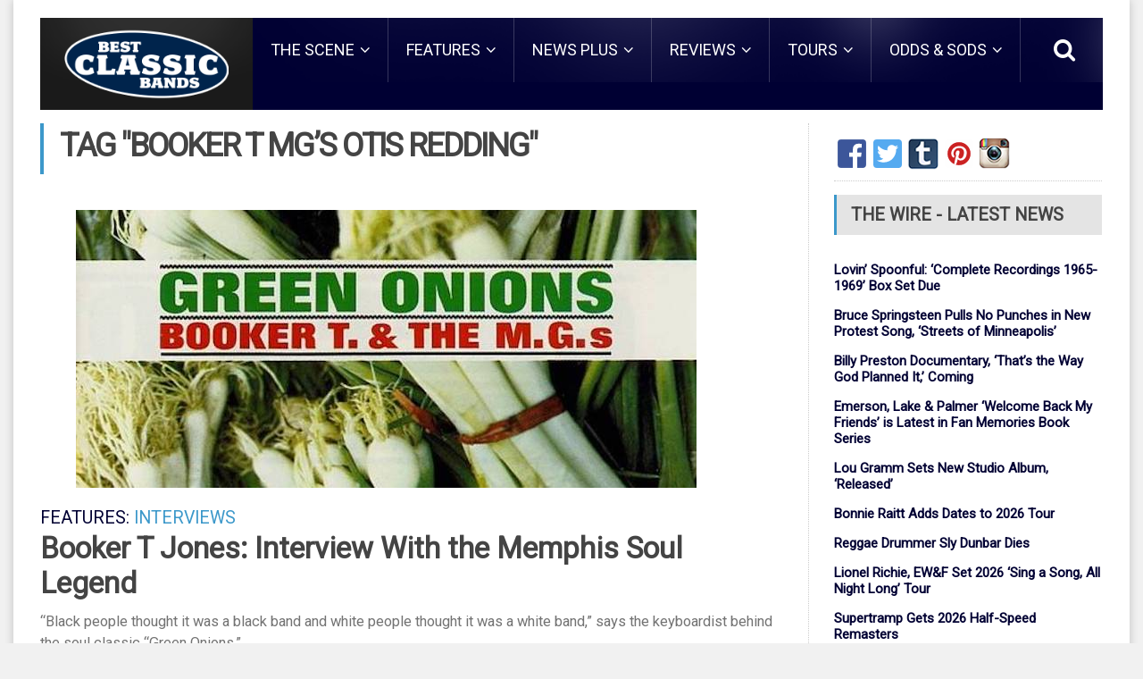

--- FILE ---
content_type: text/html; charset=UTF-8
request_url: https://bestclassicbands.com/tag/booker-t-mgs-otis-redding/
body_size: 13491
content:
<!DOCTYPE html>
<!--[if IE 7]>
<html class="ie ie7" lang="en-GB">
<![endif]-->
<!--[if IE 8]>
<html class="ie ie8" lang="en-GB">
<![endif]-->
<!--[if !(IE 7) | !(IE 8)  ]><!-->
<!-- BEGIN html -->
<html xmlns="http://www.w3.org/1999/xhtml" lang="en-GB">
<!--<![endif]-->
<!-- BEGIN head -->
<head>
<!-- Title -->
<title>
Best Classic Bands | booker t mg&#039;s otis redding Archives - Best Classic Bands		</title>
<!-- Meta Tags -->
<meta http-equiv="content-type" content="text/html; charset=UTF-8" />
<meta name="viewport" content="width=device-width, initial-scale=1, maximum-scale=1" />
<!-- 		<meta name="admaven-placement" content=Bqdr6rHU7> -->
<!-- Favicon -->
<link rel="shortcut icon" href="https://bestclassicbands.com/wp-content/uploads/2019/03/favicon.png" type="image/x-icon" />
<link rel="alternate" type="application/rss+xml" href="https://bestclassicbands.com/feed/" title="Best Classic Bands latest posts" />
<link rel="alternate" type="application/rss+xml" href="https://bestclassicbands.com/comments/feed/" title="Best Classic Bands latest comments" />
<link rel="pingback" href="https://bestclassicbands.com/xmlrpc.php" />
<meta name='robots' content='noindex, follow' />
<!-- This site is optimized with the Yoast SEO plugin v26.6 - https://yoast.com/wordpress/plugins/seo/ -->
<title>booker t mg&#039;s otis redding Archives - Best Classic Bands</title>
<meta property="og:locale" content="en_GB" />
<meta property="og:type" content="article" />
<meta property="og:title" content="booker t mg&#039;s otis redding Archives - Best Classic Bands" />
<meta property="og:url" content="https://bestclassicbands.com/tag/booker-t-mgs-otis-redding/" />
<meta property="og:site_name" content="Best Classic Bands" />
<meta property="og:image" content="https://bestclassicbands.com/wp-content/uploads/2015/06/bcb_fb_logo_600x315.jpg" />
<meta property="og:image:width" content="600" />
<meta property="og:image:height" content="315" />
<meta property="og:image:type" content="image/jpeg" />
<meta name="twitter:card" content="summary_large_image" />
<meta name="twitter:site" content="@BestClassicBnds" />
<script type="application/ld+json" class="yoast-schema-graph">{"@context":"https://schema.org","@graph":[{"@type":"CollectionPage","@id":"https://bestclassicbands.com/tag/booker-t-mgs-otis-redding/","url":"https://bestclassicbands.com/tag/booker-t-mgs-otis-redding/","name":"booker t mg's otis redding Archives - Best Classic Bands","isPartOf":{"@id":"https://bestclassicbands.com/#website"},"primaryImageOfPage":{"@id":"https://bestclassicbands.com/tag/booker-t-mgs-otis-redding/#primaryimage"},"image":{"@id":"https://bestclassicbands.com/tag/booker-t-mgs-otis-redding/#primaryimage"},"thumbnailUrl":"https://bestclassicbands.com/wp-content/uploads/2019/07/booker-t-mgs-green-onions-album-cover-700.jpg","breadcrumb":{"@id":"https://bestclassicbands.com/tag/booker-t-mgs-otis-redding/#breadcrumb"},"inLanguage":"en-GB"},{"@type":"ImageObject","inLanguage":"en-GB","@id":"https://bestclassicbands.com/tag/booker-t-mgs-otis-redding/#primaryimage","url":"https://bestclassicbands.com/wp-content/uploads/2019/07/booker-t-mgs-green-onions-album-cover-700.jpg","contentUrl":"https://bestclassicbands.com/wp-content/uploads/2019/07/booker-t-mgs-green-onions-album-cover-700.jpg","width":695,"height":311},{"@type":"BreadcrumbList","@id":"https://bestclassicbands.com/tag/booker-t-mgs-otis-redding/#breadcrumb","itemListElement":[{"@type":"ListItem","position":1,"name":"Home","item":"https://bestclassicbands.com/"},{"@type":"ListItem","position":2,"name":"booker t mg's otis redding"}]},{"@type":"WebSite","@id":"https://bestclassicbands.com/#website","url":"https://bestclassicbands.com/","name":"Best Classic Bands","description":"Classic Rock News, Features, Reviews + More","potentialAction":[{"@type":"SearchAction","target":{"@type":"EntryPoint","urlTemplate":"https://bestclassicbands.com/?s={search_term_string}"},"query-input":{"@type":"PropertyValueSpecification","valueRequired":true,"valueName":"search_term_string"}}],"inLanguage":"en-GB"}]}</script>
<!-- / Yoast SEO plugin. -->
<link rel='dns-prefetch' href='//widget.ranker.com' />
<link rel='dns-prefetch' href='//static.addtoany.com' />
<link rel='dns-prefetch' href='//scripts.pubnation.com' />
<link rel='dns-prefetch' href='//www.googletagmanager.com' />
<link rel='dns-prefetch' href='//fonts.googleapis.com' />
<link rel="alternate" type="application/rss+xml" title="Best Classic Bands &raquo; Feed" href="https://bestclassicbands.com/feed/" />
<style id='wp-img-auto-sizes-contain-inline-css' type='text/css'>
img:is([sizes=auto i],[sizes^="auto," i]){contain-intrinsic-size:3000px 1500px}
/*# sourceURL=wp-img-auto-sizes-contain-inline-css */
</style>
<style id='wp-block-library-inline-css' type='text/css'>
:root{--wp-block-synced-color:#7a00df;--wp-block-synced-color--rgb:122,0,223;--wp-bound-block-color:var(--wp-block-synced-color);--wp-editor-canvas-background:#ddd;--wp-admin-theme-color:#007cba;--wp-admin-theme-color--rgb:0,124,186;--wp-admin-theme-color-darker-10:#006ba1;--wp-admin-theme-color-darker-10--rgb:0,107,160.5;--wp-admin-theme-color-darker-20:#005a87;--wp-admin-theme-color-darker-20--rgb:0,90,135;--wp-admin-border-width-focus:2px}@media (min-resolution:192dpi){:root{--wp-admin-border-width-focus:1.5px}}.wp-element-button{cursor:pointer}:root .has-very-light-gray-background-color{background-color:#eee}:root .has-very-dark-gray-background-color{background-color:#313131}:root .has-very-light-gray-color{color:#eee}:root .has-very-dark-gray-color{color:#313131}:root .has-vivid-green-cyan-to-vivid-cyan-blue-gradient-background{background:linear-gradient(135deg,#00d084,#0693e3)}:root .has-purple-crush-gradient-background{background:linear-gradient(135deg,#34e2e4,#4721fb 50%,#ab1dfe)}:root .has-hazy-dawn-gradient-background{background:linear-gradient(135deg,#faaca8,#dad0ec)}:root .has-subdued-olive-gradient-background{background:linear-gradient(135deg,#fafae1,#67a671)}:root .has-atomic-cream-gradient-background{background:linear-gradient(135deg,#fdd79a,#004a59)}:root .has-nightshade-gradient-background{background:linear-gradient(135deg,#330968,#31cdcf)}:root .has-midnight-gradient-background{background:linear-gradient(135deg,#020381,#2874fc)}:root{--wp--preset--font-size--normal:16px;--wp--preset--font-size--huge:42px}.has-regular-font-size{font-size:1em}.has-larger-font-size{font-size:2.625em}.has-normal-font-size{font-size:var(--wp--preset--font-size--normal)}.has-huge-font-size{font-size:var(--wp--preset--font-size--huge)}.has-text-align-center{text-align:center}.has-text-align-left{text-align:left}.has-text-align-right{text-align:right}.has-fit-text{white-space:nowrap!important}#end-resizable-editor-section{display:none}.aligncenter{clear:both}.items-justified-left{justify-content:flex-start}.items-justified-center{justify-content:center}.items-justified-right{justify-content:flex-end}.items-justified-space-between{justify-content:space-between}.screen-reader-text{border:0;clip-path:inset(50%);height:1px;margin:-1px;overflow:hidden;padding:0;position:absolute;width:1px;word-wrap:normal!important}.screen-reader-text:focus{background-color:#ddd;clip-path:none;color:#444;display:block;font-size:1em;height:auto;left:5px;line-height:normal;padding:15px 23px 14px;text-decoration:none;top:5px;width:auto;z-index:100000}html :where(.has-border-color){border-style:solid}html :where([style*=border-top-color]){border-top-style:solid}html :where([style*=border-right-color]){border-right-style:solid}html :where([style*=border-bottom-color]){border-bottom-style:solid}html :where([style*=border-left-color]){border-left-style:solid}html :where([style*=border-width]){border-style:solid}html :where([style*=border-top-width]){border-top-style:solid}html :where([style*=border-right-width]){border-right-style:solid}html :where([style*=border-bottom-width]){border-bottom-style:solid}html :where([style*=border-left-width]){border-left-style:solid}html :where(img[class*=wp-image-]){height:auto;max-width:100%}:where(figure){margin:0 0 1em}html :where(.is-position-sticky){--wp-admin--admin-bar--position-offset:var(--wp-admin--admin-bar--height,0px)}@media screen and (max-width:600px){html :where(.is-position-sticky){--wp-admin--admin-bar--position-offset:0px}}
/*# sourceURL=wp-block-library-inline-css */
</style><style id='global-styles-inline-css' type='text/css'>
:root{--wp--preset--aspect-ratio--square: 1;--wp--preset--aspect-ratio--4-3: 4/3;--wp--preset--aspect-ratio--3-4: 3/4;--wp--preset--aspect-ratio--3-2: 3/2;--wp--preset--aspect-ratio--2-3: 2/3;--wp--preset--aspect-ratio--16-9: 16/9;--wp--preset--aspect-ratio--9-16: 9/16;--wp--preset--color--black: #000000;--wp--preset--color--cyan-bluish-gray: #abb8c3;--wp--preset--color--white: #ffffff;--wp--preset--color--pale-pink: #f78da7;--wp--preset--color--vivid-red: #cf2e2e;--wp--preset--color--luminous-vivid-orange: #ff6900;--wp--preset--color--luminous-vivid-amber: #fcb900;--wp--preset--color--light-green-cyan: #7bdcb5;--wp--preset--color--vivid-green-cyan: #00d084;--wp--preset--color--pale-cyan-blue: #8ed1fc;--wp--preset--color--vivid-cyan-blue: #0693e3;--wp--preset--color--vivid-purple: #9b51e0;--wp--preset--gradient--vivid-cyan-blue-to-vivid-purple: linear-gradient(135deg,rgb(6,147,227) 0%,rgb(155,81,224) 100%);--wp--preset--gradient--light-green-cyan-to-vivid-green-cyan: linear-gradient(135deg,rgb(122,220,180) 0%,rgb(0,208,130) 100%);--wp--preset--gradient--luminous-vivid-amber-to-luminous-vivid-orange: linear-gradient(135deg,rgb(252,185,0) 0%,rgb(255,105,0) 100%);--wp--preset--gradient--luminous-vivid-orange-to-vivid-red: linear-gradient(135deg,rgb(255,105,0) 0%,rgb(207,46,46) 100%);--wp--preset--gradient--very-light-gray-to-cyan-bluish-gray: linear-gradient(135deg,rgb(238,238,238) 0%,rgb(169,184,195) 100%);--wp--preset--gradient--cool-to-warm-spectrum: linear-gradient(135deg,rgb(74,234,220) 0%,rgb(151,120,209) 20%,rgb(207,42,186) 40%,rgb(238,44,130) 60%,rgb(251,105,98) 80%,rgb(254,248,76) 100%);--wp--preset--gradient--blush-light-purple: linear-gradient(135deg,rgb(255,206,236) 0%,rgb(152,150,240) 100%);--wp--preset--gradient--blush-bordeaux: linear-gradient(135deg,rgb(254,205,165) 0%,rgb(254,45,45) 50%,rgb(107,0,62) 100%);--wp--preset--gradient--luminous-dusk: linear-gradient(135deg,rgb(255,203,112) 0%,rgb(199,81,192) 50%,rgb(65,88,208) 100%);--wp--preset--gradient--pale-ocean: linear-gradient(135deg,rgb(255,245,203) 0%,rgb(182,227,212) 50%,rgb(51,167,181) 100%);--wp--preset--gradient--electric-grass: linear-gradient(135deg,rgb(202,248,128) 0%,rgb(113,206,126) 100%);--wp--preset--gradient--midnight: linear-gradient(135deg,rgb(2,3,129) 0%,rgb(40,116,252) 100%);--wp--preset--font-size--small: 13px;--wp--preset--font-size--medium: 20px;--wp--preset--font-size--large: 36px;--wp--preset--font-size--x-large: 42px;--wp--preset--spacing--20: 0.44rem;--wp--preset--spacing--30: 0.67rem;--wp--preset--spacing--40: 1rem;--wp--preset--spacing--50: 1.5rem;--wp--preset--spacing--60: 2.25rem;--wp--preset--spacing--70: 3.38rem;--wp--preset--spacing--80: 5.06rem;--wp--preset--shadow--natural: 6px 6px 9px rgba(0, 0, 0, 0.2);--wp--preset--shadow--deep: 12px 12px 50px rgba(0, 0, 0, 0.4);--wp--preset--shadow--sharp: 6px 6px 0px rgba(0, 0, 0, 0.2);--wp--preset--shadow--outlined: 6px 6px 0px -3px rgb(255, 255, 255), 6px 6px rgb(0, 0, 0);--wp--preset--shadow--crisp: 6px 6px 0px rgb(0, 0, 0);}:where(.is-layout-flex){gap: 0.5em;}:where(.is-layout-grid){gap: 0.5em;}body .is-layout-flex{display: flex;}.is-layout-flex{flex-wrap: wrap;align-items: center;}.is-layout-flex > :is(*, div){margin: 0;}body .is-layout-grid{display: grid;}.is-layout-grid > :is(*, div){margin: 0;}:where(.wp-block-columns.is-layout-flex){gap: 2em;}:where(.wp-block-columns.is-layout-grid){gap: 2em;}:where(.wp-block-post-template.is-layout-flex){gap: 1.25em;}:where(.wp-block-post-template.is-layout-grid){gap: 1.25em;}.has-black-color{color: var(--wp--preset--color--black) !important;}.has-cyan-bluish-gray-color{color: var(--wp--preset--color--cyan-bluish-gray) !important;}.has-white-color{color: var(--wp--preset--color--white) !important;}.has-pale-pink-color{color: var(--wp--preset--color--pale-pink) !important;}.has-vivid-red-color{color: var(--wp--preset--color--vivid-red) !important;}.has-luminous-vivid-orange-color{color: var(--wp--preset--color--luminous-vivid-orange) !important;}.has-luminous-vivid-amber-color{color: var(--wp--preset--color--luminous-vivid-amber) !important;}.has-light-green-cyan-color{color: var(--wp--preset--color--light-green-cyan) !important;}.has-vivid-green-cyan-color{color: var(--wp--preset--color--vivid-green-cyan) !important;}.has-pale-cyan-blue-color{color: var(--wp--preset--color--pale-cyan-blue) !important;}.has-vivid-cyan-blue-color{color: var(--wp--preset--color--vivid-cyan-blue) !important;}.has-vivid-purple-color{color: var(--wp--preset--color--vivid-purple) !important;}.has-black-background-color{background-color: var(--wp--preset--color--black) !important;}.has-cyan-bluish-gray-background-color{background-color: var(--wp--preset--color--cyan-bluish-gray) !important;}.has-white-background-color{background-color: var(--wp--preset--color--white) !important;}.has-pale-pink-background-color{background-color: var(--wp--preset--color--pale-pink) !important;}.has-vivid-red-background-color{background-color: var(--wp--preset--color--vivid-red) !important;}.has-luminous-vivid-orange-background-color{background-color: var(--wp--preset--color--luminous-vivid-orange) !important;}.has-luminous-vivid-amber-background-color{background-color: var(--wp--preset--color--luminous-vivid-amber) !important;}.has-light-green-cyan-background-color{background-color: var(--wp--preset--color--light-green-cyan) !important;}.has-vivid-green-cyan-background-color{background-color: var(--wp--preset--color--vivid-green-cyan) !important;}.has-pale-cyan-blue-background-color{background-color: var(--wp--preset--color--pale-cyan-blue) !important;}.has-vivid-cyan-blue-background-color{background-color: var(--wp--preset--color--vivid-cyan-blue) !important;}.has-vivid-purple-background-color{background-color: var(--wp--preset--color--vivid-purple) !important;}.has-black-border-color{border-color: var(--wp--preset--color--black) !important;}.has-cyan-bluish-gray-border-color{border-color: var(--wp--preset--color--cyan-bluish-gray) !important;}.has-white-border-color{border-color: var(--wp--preset--color--white) !important;}.has-pale-pink-border-color{border-color: var(--wp--preset--color--pale-pink) !important;}.has-vivid-red-border-color{border-color: var(--wp--preset--color--vivid-red) !important;}.has-luminous-vivid-orange-border-color{border-color: var(--wp--preset--color--luminous-vivid-orange) !important;}.has-luminous-vivid-amber-border-color{border-color: var(--wp--preset--color--luminous-vivid-amber) !important;}.has-light-green-cyan-border-color{border-color: var(--wp--preset--color--light-green-cyan) !important;}.has-vivid-green-cyan-border-color{border-color: var(--wp--preset--color--vivid-green-cyan) !important;}.has-pale-cyan-blue-border-color{border-color: var(--wp--preset--color--pale-cyan-blue) !important;}.has-vivid-cyan-blue-border-color{border-color: var(--wp--preset--color--vivid-cyan-blue) !important;}.has-vivid-purple-border-color{border-color: var(--wp--preset--color--vivid-purple) !important;}.has-vivid-cyan-blue-to-vivid-purple-gradient-background{background: var(--wp--preset--gradient--vivid-cyan-blue-to-vivid-purple) !important;}.has-light-green-cyan-to-vivid-green-cyan-gradient-background{background: var(--wp--preset--gradient--light-green-cyan-to-vivid-green-cyan) !important;}.has-luminous-vivid-amber-to-luminous-vivid-orange-gradient-background{background: var(--wp--preset--gradient--luminous-vivid-amber-to-luminous-vivid-orange) !important;}.has-luminous-vivid-orange-to-vivid-red-gradient-background{background: var(--wp--preset--gradient--luminous-vivid-orange-to-vivid-red) !important;}.has-very-light-gray-to-cyan-bluish-gray-gradient-background{background: var(--wp--preset--gradient--very-light-gray-to-cyan-bluish-gray) !important;}.has-cool-to-warm-spectrum-gradient-background{background: var(--wp--preset--gradient--cool-to-warm-spectrum) !important;}.has-blush-light-purple-gradient-background{background: var(--wp--preset--gradient--blush-light-purple) !important;}.has-blush-bordeaux-gradient-background{background: var(--wp--preset--gradient--blush-bordeaux) !important;}.has-luminous-dusk-gradient-background{background: var(--wp--preset--gradient--luminous-dusk) !important;}.has-pale-ocean-gradient-background{background: var(--wp--preset--gradient--pale-ocean) !important;}.has-electric-grass-gradient-background{background: var(--wp--preset--gradient--electric-grass) !important;}.has-midnight-gradient-background{background: var(--wp--preset--gradient--midnight) !important;}.has-small-font-size{font-size: var(--wp--preset--font-size--small) !important;}.has-medium-font-size{font-size: var(--wp--preset--font-size--medium) !important;}.has-large-font-size{font-size: var(--wp--preset--font-size--large) !important;}.has-x-large-font-size{font-size: var(--wp--preset--font-size--x-large) !important;}
/*# sourceURL=global-styles-inline-css */
</style>
<style id='classic-theme-styles-inline-css' type='text/css'>
/*! This file is auto-generated */
.wp-block-button__link{color:#fff;background-color:#32373c;border-radius:9999px;box-shadow:none;text-decoration:none;padding:calc(.667em + 2px) calc(1.333em + 2px);font-size:1.125em}.wp-block-file__button{background:#32373c;color:#fff;text-decoration:none}
/*# sourceURL=/wp-includes/css/classic-themes.min.css */
</style>
<!-- <link rel='stylesheet' id='bbp-default-css' href='https://bestclassicbands.com/wp-content/plugins/bbpress/templates/default/css/bbpress.min.css?ver=2.6.14' type='text/css' media='all' /> -->
<!-- <link rel='stylesheet' id='parent-style-css' href='https://bestclassicbands.com/wp-content/themes/fraction-theme/style.css?ver=6.9' type='text/css' media='all' /> -->
<link rel="stylesheet" type="text/css" href="//bestclassicbands.com/wp-content/cache/wpfc-minified/6w5fjx0r/g4s2n.css" media="all"/>
<link rel='stylesheet' id='google-fonts-1-css' href='https://fonts.googleapis.com/css?family=Roboto&#038;subset=latin&#038;ver=6.9' type='text/css' media='all' />
<!-- <link rel='stylesheet' id='reset-css' href='https://bestclassicbands.com/wp-content/themes/fraction-theme/css/reset.css?ver=6.9' type='text/css' media='all' /> -->
<!-- <link rel='stylesheet' id='font-awesome-css' href='https://bestclassicbands.com/wp-content/themes/fraction-theme/css/font-awesome.min.css?ver=6.9' type='text/css' media='all' /> -->
<!-- <link rel='stylesheet' id='animate-css' href='https://bestclassicbands.com/wp-content/themes/fraction-theme/css/animate.css?ver=6.9' type='text/css' media='all' /> -->
<!-- <link rel='stylesheet' id='main-stylesheet-css' href='https://bestclassicbands.com/wp-content/themes/fraction-theme/css/main-stylesheet.css?ver=6.9' type='text/css' media='all' /> -->
<!-- <link rel='stylesheet' id='lightbox-css' href='https://bestclassicbands.com/wp-content/themes/fraction-theme/css/lightbox.css?ver=6.9' type='text/css' media='all' /> -->
<!-- <link rel='stylesheet' id='shortcodes-css' href='https://bestclassicbands.com/wp-content/themes/fraction-theme/css/shortcodes.css?ver=6.9' type='text/css' media='all' /> -->
<!-- <link rel='stylesheet' id='dat-menu-css' href='https://bestclassicbands.com/wp-content/themes/fraction-theme/css/dat-menu.css?ver=6.9' type='text/css' media='all' /> -->
<!-- <link rel='stylesheet' id='responsive-css' href='https://bestclassicbands.com/wp-content/themes/fraction-theme/css/responsive.css?ver=6.9' type='text/css' media='all' /> -->
<!-- <link rel='stylesheet' id='owl.carousel-css' href='https://bestclassicbands.com/wp-content/themes/fraction-theme/css/owl.carousel.css?ver=6.9' type='text/css' media='all' /> -->
<!-- <link rel='stylesheet' id='owl.theme-css' href='https://bestclassicbands.com/wp-content/themes/fraction-theme/css/owl.theme.css?ver=6.9' type='text/css' media='all' /> -->
<!-- <link rel='stylesheet' id='dynamic-css-css' href='https://bestclassicbands.com/wp-admin/admin-ajax.php?action=ot_dynamic_css&#038;ver=6.9' type='text/css' media='all' /> -->
<!-- <link rel='stylesheet' id='style-css' href='https://bestclassicbands.com/wp-content/themes/fraction-theme-child/style.css?ver=6.9' type='text/css' media='all' /> -->
<!-- <link rel='stylesheet' id='addtoany-css' href='https://bestclassicbands.com/wp-content/plugins/add-to-any/addtoany.min.css?ver=1.16' type='text/css' media='all' /> -->
<script type="text/javascript" id="addtoany-core-js-before">
/* <![CDATA[ */
window.a2a_config=window.a2a_config||{};a2a_config.callbacks=[];a2a_config.overlays=[];a2a_config.templates={};a2a_localize = {
Share: "Share",
Save: "Save",
Subscribe: "Subscribe",
Email: "Email",
Bookmark: "Bookmark",
ShowAll: "Show All",
ShowLess: "Show less",
FindServices: "Find service(s)",
FindAnyServiceToAddTo: "Instantly find any service to add to",
PoweredBy: "Powered by",
ShareViaEmail: "Share via email",
SubscribeViaEmail: "Subscribe via email",
BookmarkInYourBrowser: "Bookmark in your browser",
BookmarkInstructions: "Press Ctrl+D or \u2318+D to bookmark this page",
AddToYourFavorites: "Add to your favourites",
SendFromWebOrProgram: "Send from any email address or email program",
EmailProgram: "Email program",
More: "More&#8230;",
ThanksForSharing: "Thanks for sharing!",
ThanksForFollowing: "Thanks for following!"
};
//# sourceURL=addtoany-core-js-before
/* ]]> */
</script>
<script type="text/javascript" defer src="https://static.addtoany.com/menu/page.js" id="addtoany-core-js"></script>
<script src='//bestclassicbands.com/wp-content/cache/wpfc-minified/1pxgtxhk/g4s2n.js' type="text/javascript"></script>
<!-- <script type="text/javascript" src="https://bestclassicbands.com/wp-includes/js/jquery/jquery.min.js?ver=3.7.1" id="jquery-core-js"></script> -->
<!-- <script type="text/javascript" src="https://bestclassicbands.com/wp-includes/js/jquery/jquery-migrate.min.js?ver=3.4.1" id="jquery-migrate-js"></script> -->
<!-- <script type="text/javascript" defer src="https://bestclassicbands.com/wp-content/plugins/add-to-any/addtoany.min.js?ver=1.1" id="addtoany-jquery-js"></script> -->
<script type="text/javascript" async="async" fetchpriority="high" data-noptimize="1" data-cfasync="false" src="https://scripts.pubnation.com/tags/best-classic-bands.js?ver=6.9" id="mv-script-wrapper-js"></script>
<script src='//bestclassicbands.com/wp-content/cache/wpfc-minified/32thz0lh/g4s2n.js' type="text/javascript"></script>
<!-- <script type="text/javascript" src="https://bestclassicbands.com/wp-content/themes/fraction-theme-child/js/scripts.js?ver=6.9" id="scripts-js"></script> -->
<!-- <script type="text/javascript" src="https://bestclassicbands.com/wp-admin/admin-ajax.php?action=ot_dynamic_js&amp;ver=1" id="dynamic-scripts-js"></script> -->
<!-- Google tag (gtag.js) snippet added by Site Kit -->
<!-- Google Analytics snippet added by Site Kit -->
<script type="text/javascript" src="https://www.googletagmanager.com/gtag/js?id=GT-KVFTRQR" id="google_gtagjs-js" async></script>
<script type="text/javascript" id="google_gtagjs-js-after">
/* <![CDATA[ */
window.dataLayer = window.dataLayer || [];function gtag(){dataLayer.push(arguments);}
gtag("set","linker",{"domains":["bestclassicbands.com"]});
gtag("js", new Date());
gtag("set", "developer_id.dZTNiMT", true);
gtag("config", "GT-KVFTRQR");
//# sourceURL=google_gtagjs-js-after
/* ]]> */
</script>
<!-- Graceful Pull-Quotes plugin v1.0 -->
<!-- <link rel="stylesheet" href="https://bestclassicbands.com/wp-content/plugins/bcb-pull-quotes/resources/jspullquotes-core.css" type="text/css" /> -->
<!-- <link rel="stylesheet" href="https://bestclassicbands.com/wp-content/plugins/bcb-pull-quotes/styles/Default.css" type="text/css" /> -->
<link rel="stylesheet" type="text/css" href="//bestclassicbands.com/wp-content/cache/wpfc-minified/fep28vmz/g4s2n.css" media="all"/>
<script src='//bestclassicbands.com/wp-content/cache/wpfc-minified/9lsde2ys/g4s2n.js' type="text/javascript"></script>
<!-- <script type="text/javascript" src="https://bestclassicbands.com/wp-content/plugins/bcb-pull-quotes/resources/jspullquotes.js"></script> -->
<script type="text/javascript">
var jspq_options = new Array("1", "1", "right", "1", "1", "aside", "pullquote", "pullquote pqRight");
pullQuoteOpts(jspq_options);
</script>
<!-- end pull-quote additions -->
<style type="text/css">
.wpsdc-drop-cap {
float : left;				
padding : 0.25em 0.15em 0.1em 0;				
font-size : 5em;
line-height : 0.4em;
color: #1a1a1a;}
</style><meta name="generator" content="Site Kit by Google 1.171.0" /><link rel="me" href="https://twitter.com/BestClassicBnds" /><meta name="twitter:partner" content="tfwp" />
<meta name="twitter:card" content="summary" /><meta name="twitter:title" content="Tag: booker t mg&#8217;s otis redding" /><meta name="twitter:site" content="@BestClassicBnds" />
<style type="text/css" id="wp-custom-css">
/*css for widget left and right   */
/* DESKTOP + TABLET BEHAVIOR */
.small-sidebar.left {
width: 300px !important;
min-width: 300px !important;
float: left;
flex-shrink: 0; /* prevents shrinking in flex layouts */
}
/* Main content when small sidebar is present */
.main-content > .small-sidebar:first-child  {
margin-right: 1% !important;
}
/* When double sidebar layout is active */
.main-content.has-double-sidebar #sidebar {
margin-left: 1% !important;
}
@media screen and (min-width: 768px) {
.single-post #sidebar.right {
width: 200px !important;
min-width: 200px !important;
max-width: 200px !important;
}
}
</style>
<script src='https://www.google.com/recaptcha/api.js'></script>
<!-- place before </head> -->
<!--         <script async='async' src='https://www.googletagservices.com/tag/js/gpt.js'></script>
<script>
var googletag = googletag || {};
googletag.cmd = googletag.cmd || [];
</script> -->
<!--<script>
googletag.cmd.push(function() {
googletag.defineSlot('/8491498/bestclassicbands_video', [[630, 430], [300, 235]], 'div-gpt-ad-1537893451646-0').addService(googletag.pubads());
googletag.pubads().enableSingleRequest();
googletag.pubads().collapseEmptyDivs();
googletag.enableServices();
});
</script>-->
</head>
<!-- END head -->
<!-- BEGIN body -->
<body class="archive tag tag-booker-t-mgs-otis-redding tag-24808 wp-theme-fraction-theme wp-child-theme-fraction-theme-child">
<div id="fb-root"></div>
<script>(function(d, s, id) {
var js, fjs = d.getElementsByTagName(s)[0];
if (d.getElementById(id)) return;
js = d.createElement(s); js.id = id;
js.src = "//connect.facebook.net/en_US/sdk.js#xfbml=1&version=v2.3&appId=1568168293448770";
fjs.parentNode.insertBefore(js, fjs);
}(document, 'script', 'facebook-jssdk'));</script>
<a href="#dat-menu" class="ot-menu-toggle"><i class="fa fa-bars"></i>Toggle Menu</a>
<!-- BEGIN .boxed -->
<div class="boxed active">
<!-- BEGIN .header -->
<header class="header willfix">
<!--<div class="adblock"><div id="waldo-tag-1861"></div></div>-->
<!-- BEGIN .wrapper -->
<div class="wrapper">
<div class="header-left no-bottom no-socials">
<div class="header-logo">
<a href="https://bestclassicbands.com" class="otanimation" data-anim-object=".header-logo a.otanimation img, .header-logo a.otanimation h1" data-anim-in="flipOutX" data-anim-out="bounceIn">
<img src="https://bestclassicbands.com/wp-content/uploads/2019/03/bcb_logo_222x95_outline.png" alt="Best Classic Bands" />
</a>
<strong data-anim-in="fadeOutUpBig" data-anim-out="bounceIn"><i class="fa fa-home"></i> Homepage</strong>
</div>
</div>
<div class="header-right no-bottom">
<nav class="main-menu">
<ul class="load-responsive menu" rel="Main Menu"><li id="menu-item-1593" class="normal-drop   no-description menu-item menu-item-type-taxonomy menu-item-object-category menu-item-has-children ot-dropdown"><a href="https://bestclassicbands.com/category/the-scene/"><span>THE SCENE</span></a>
<ul class="sub-menu">
<li id="menu-item-60761" class="normal-drop   no-description menu-item menu-item-type-taxonomy menu-item-object-category"><a href="https://bestclassicbands.com/category/the-scene/the-classic-rock-legacy/">The Classic Rock Legacy</a></li>
<li id="menu-item-60776" class="normal-drop   no-description menu-item menu-item-type-taxonomy menu-item-object-category"><a href="https://bestclassicbands.com/category/the-scene/how-the-song-came-to-be/">How the Song Came to Be</a></li>
<li id="menu-item-60837" class="normal-drop   no-description menu-item menu-item-type-taxonomy menu-item-object-category"><a href="https://bestclassicbands.com/category/the-scene/rocking-the-tube/">Rocking The Tube</a></li>
<li id="menu-item-60839" class="normal-drop   no-description menu-item menu-item-type-taxonomy menu-item-object-category"><a href="https://bestclassicbands.com/category/the-scene/promo-hits-flops-swag/">Promo Hits, Flops &amp; Swag</a></li>
<li id="menu-item-60836" class="normal-drop   no-description menu-item menu-item-type-taxonomy menu-item-object-category"><a href="https://bestclassicbands.com/category/the-scene/legendary-locales/">Legendary Locales</a></li>
</ul>
</li>
<li id="menu-item-1596" class="normal-drop   no-description menu-item menu-item-type-taxonomy menu-item-object-category menu-item-has-children ot-dropdown"><a href="https://bestclassicbands.com/category/features/"><span>FEATURES</span></a>
<ul class="sub-menu">
<li id="menu-item-1569" class="normal-drop   no-description menu-item menu-item-type-taxonomy menu-item-object-category"><a href="https://bestclassicbands.com/category/features/spotlight-feature/">Spotlight Features</a></li>
<li id="menu-item-1570" class="normal-drop   no-description menu-item menu-item-type-taxonomy menu-item-object-category"><a href="https://bestclassicbands.com/category/features/the-dennis-elsas-conversation/">The Dennis Elsas Conversation</a></li>
<li id="menu-item-1580" class="normal-drop   no-description menu-item menu-item-type-taxonomy menu-item-object-category"><a href="https://bestclassicbands.com/category/features/interviews/">Interviews</a></li>
<li id="menu-item-71508" class="normal-drop   no-description menu-item menu-item-type-taxonomy menu-item-object-category"><a href="https://bestclassicbands.com/category/features/perfect-rock-songs/">Perfect Rock Songs</a></li>
<li id="menu-item-60841" class="normal-drop   no-description menu-item menu-item-type-taxonomy menu-item-object-category"><a href="https://bestclassicbands.com/category/features/listicles/">Listicles</a></li>
</ul>
</li>
<li id="menu-item-1594" class="normal-drop   no-description menu-item menu-item-type-taxonomy menu-item-object-category menu-item-has-children ot-dropdown"><a href="https://bestclassicbands.com/category/news-plus/"><span>NEWS PLUS</span></a>
<ul class="sub-menu">
<li id="menu-item-1574" class="normal-drop   no-description menu-item menu-item-type-taxonomy menu-item-object-category"><a href="https://bestclassicbands.com/category/news-plus/the-wire-breaking-news/">News</a></li>
<li id="menu-item-1588" class="normal-drop   no-description menu-item menu-item-type-taxonomy menu-item-object-category"><a href="https://bestclassicbands.com/category/news-plus/top-of-the-pops-charts/">Top of The Pops (Charts)</a></li>
<li id="menu-item-1586" class="normal-drop   no-description menu-item menu-item-type-taxonomy menu-item-object-category"><a href="https://bestclassicbands.com/category/news-plus/on-this-day/">On This Day</a></li>
<li id="menu-item-1587" class="normal-drop   no-description menu-item menu-item-type-taxonomy menu-item-object-category"><a href="https://bestclassicbands.com/category/news-plus/rip-rock-in-perpetuity/">RIP – Rock In Perpetuity</a></li>
</ul>
</li>
<li id="menu-item-1595" class="normal-drop   no-description menu-item menu-item-type-taxonomy menu-item-object-category menu-item-has-children ot-dropdown"><a href="https://bestclassicbands.com/category/reviews/"><span>REVIEWS</span></a>
<ul class="sub-menu">
<li id="menu-item-1571" class="normal-drop   no-description menu-item menu-item-type-taxonomy menu-item-object-category"><a href="https://bestclassicbands.com/category/reviews/recordings/">Recordings</a></li>
<li id="menu-item-1581" class="normal-drop   no-description menu-item menu-item-type-taxonomy menu-item-object-category"><a href="https://bestclassicbands.com/category/reviews/album-rewind/">Album Rewinds</a></li>
<li id="menu-item-1583" class="normal-drop   no-description menu-item menu-item-type-taxonomy menu-item-object-category"><a href="https://bestclassicbands.com/category/reviews/live-shows/">Live Shows</a></li>
<li id="menu-item-1582" class="normal-drop   no-description menu-item menu-item-type-taxonomy menu-item-object-category"><a href="https://bestclassicbands.com/category/reviews/films-dvds/">Films/DVDs</a></li>
<li id="menu-item-2689" class="normal-drop   no-description menu-item menu-item-type-taxonomy menu-item-object-category"><a href="https://bestclassicbands.com/category/reviews/books/">Books</a></li>
<li id="menu-item-60765" class="normal-drop   no-description menu-item menu-item-type-taxonomy menu-item-object-category"><a href="https://bestclassicbands.com/category/reviews/gift-guides/">Gift Guides</a></li>
</ul>
</li>
<li id="menu-item-533" class="normal-drop   no-description menu-item menu-item-type-post_type menu-item-object-page menu-item-has-children ot-dropdown"><a href="https://bestclassicbands.com/tours/"><span>TOURS</span></a>
<ul class="sub-menu">
<li id="menu-item-535" class="normal-drop   no-description menu-item menu-item-type-post_type menu-item-object-page"><a href="https://bestclassicbands.com/tours/current-classic-rock-tours/">Current and Future Classic Rock Tours</a></li>
<li id="menu-item-534" class="normal-drop   no-description menu-item menu-item-type-post_type menu-item-object-page"><a href="https://bestclassicbands.com/tours/classic-rock-festivals/">Upcoming Classic Rock Festivals</a></li>
<li id="menu-item-677" class="normal-drop   no-description menu-item menu-item-type-post_type menu-item-object-page"><a href="https://bestclassicbands.com/tours/special-live-music-events/">Special Live Music Events</a></li>
<li id="menu-item-2686" class="normal-drop   no-description menu-item menu-item-type-post_type menu-item-object-page"><a href="https://bestclassicbands.com/tours/classic-rock-music-cruises/">Classic Rock Music Cruises</a></li>
</ul>
</li>
<li id="menu-item-2716" class="normal-drop   no-description menu-item menu-item-type-taxonomy menu-item-object-category menu-item-has-children ot-dropdown"><a href="https://bestclassicbands.com/category/odds-sods/"><span>ODDS &#038; SODS</span></a>
<ul class="sub-menu">
<li id="menu-item-12179" class="normal-drop   no-description menu-item menu-item-type-taxonomy menu-item-object-category"><a href="https://bestclassicbands.com/category/odds-sods/classic-videos/">Classic Videos</a></li>
<li id="menu-item-539" class="normal-drop   no-description menu-item menu-item-type-post_type menu-item-object-page"><a href="https://bestclassicbands.com/odds-sods/song-premieres/">Song &#038; Video Premieres</a></li>
</ul>
</li>
</ul>
<div class="search-header">
<form method="get" action="https://bestclassicbands.com" name="searchform">
<input type="search" value="" placeholder="Search.." autocomplete="off" required="required" name="s" id="s" />
<input type="submit" value="Search" />
</form>
</div>
</nav>
</div>
<div class="clear-float"></div>
<!-- END .wrapper -->
</div>
<!-- END .header -->
</header>
<!-- BEGIN .content -->
<!-- BEGIN .wrapper -->
<div class="wrapper">
<!-- Slider -->
<!-- 728x90/320x50 -->
<!--
<div class="with-sidebar-layout left">
-->
<!-- <div class="main-content has-sidebar"> -->
<!-- <div class="main-content has-double-sidebar"> -->
<div class="main-content has-sidebar">
<!-- BEGIN .left-content -->
<div class="left-content left">
<div class="main-title" style="border-left: 4px solid #3C98CA;">
<h2>Tag "booker t mg&#8217;s otis redding"</h2>
</div>
<!-- START .article-lis-->
<div class="article-list">									<div class="item post-82651 post type-post status-publish format-standard has-post-thumbnail hentry category-interviews tag-best-classic-bands tag-booker-t-and-the-mgs-green-onions tag-booker-t-and-the-mgs-lineup tag-booker-t-green-onions tag-booker-t-jones-interview tag-booker-t-jones-willie-nelson tag-booker-t-mgs-neil-young tag-booker-t-mgs-otis-redding tag-booker-t-mgs-stax tag-booker-t-mgs tag-booker-t-and-the-m-g-s tag-booker-t-jones tag-monterey-booker-t">
<div class="item-header">
<a href="https://bestclassicbands.com/booker-t-jones-interview-7-30-19/" >
<figure>
<!--<img src="https://bestclassicbands.com/wp-content/uploads/2019/07/booker-t-mgs-green-onions-album-cover-700-817x404_c.jpg" alt="Booker T Jones: Interview With the Memphis Soul Legend"/>-->
<img width="695" height="311" src="https://bestclassicbands.com/wp-content/uploads/2019/07/booker-t-mgs-green-onions-album-cover-700.jpg" class="attachment-large size-large wp-post-image" alt="" title="Booker T Jones: Interview With the Memphis Soul Legend" decoding="async" srcset="https://bestclassicbands.com/wp-content/uploads/2019/07/booker-t-mgs-green-onions-album-cover-700.jpg 695w, https://bestclassicbands.com/wp-content/uploads/2019/07/booker-t-mgs-green-onions-album-cover-700-300x134.jpg 300w" sizes="(max-width: 695px) 100vw, 695px" />					</figure>
</a>
</div>
<div class="item-content">
<div class="content-category">
<a href="https://bestclassicbands.com/category/features/" style="color: #000033;">FEATURES:</a>
<a href="https://bestclassicbands.com/category/features/interviews/" style="color: #3C98CA;">Interviews</a>
</div>
<h3 class="entry-title"><a href="https://bestclassicbands.com/booker-t-jones-interview-7-30-19/">Booker T Jones: Interview With the Memphis Soul Legend</a></h3>
<p>&#8220;Black people thought it was a black band and white people thought it was a white band,&#8221; says the keyboardist behind the soul classic &#8220;Green Onions.&#8221;</p>
<a href="https://bestclassicbands.com/booker-t-jones-interview-7-30-19/" class="read-more-link">Read More<i class="fa fa-angle-double-right"></i></a>
</div>
</div>
<!-- END .article-list-->
</div>			<div class="pagination">
</div>
</div>
<!-- BEGIN #sidebar -->
<aside id="sidebar" class="right">
<!-- Social links -->
<div class="widget">
<div class="header-socials">
<a href="https://www.facebook.com/BestClassicBands"><img src="https://bestclassicbands.com/wp-content/themes/fraction-theme-child/images/social/facebook.png"  alt="Facebook"/></a>
<a href="https://twitter.com/BestClassicBnds"><img src="https://bestclassicbands.com/wp-content/themes/fraction-theme-child/images/social/twitter.png"  alt="Twitter"/></a>
<a href="https://www.tumblr.com/blog/bestclassicbands"><img src="https://bestclassicbands.com/wp-content/themes/fraction-theme-child/images/social/tumblr.png"  alt="Twitter"/></a>
<a href="https://www.pinterest.com/bestclassicbnds/"><img src="https://bestclassicbands.com/wp-content/themes/fraction-theme-child/images/social/pinterest.png"  alt="Pinterest"/></a>
<a href="https://instagram.com/bestclassicbands/"><img src="https://bestclassicbands.com/wp-content/themes/fraction-theme-child/images/social/instagram.png"  alt="Pinterest"/></a>
</div>
</div>
<div class="widget-1 first widget">		<h3>The Wire - Latest News</h3>			<ul>
<li>
<a href="https://bestclassicbands.com/lovin-spoonful-complete-recordings-1965-1969-box-set-1-29-26/"><strong>Lovin&#8217; Spoonful: ‘Complete Recordings 1965-1969’ Box Set Due</strong></a>
</li>
<li>
<a href="https://bestclassicbands.com/bruce-springsteen-new-protest-song-streets-of-minneapolis-1-28-26/"><strong>Bruce Springsteen Pulls No Punches in New Protest Song, &#8216;Streets of Minneapolis&#8217;</strong></a>
</li>
<li>
<a href="https://bestclassicbands.com/billy-preston-documentary-thats-the-way-god-planned-it-1-27-26/"><strong>Billy Preston Documentary, ‘That’s the Way God Planned It,’ Coming</strong></a>
</li>
<li>
<a href="https://bestclassicbands.com/emerson-lake-palmer-welcome-back-my-friends-book-12-25-25/"><strong>Emerson, Lake &amp; Palmer &#8216;Welcome Back My Friends&#8217; is Latest in Fan Memories Book Series</strong></a>
</li>
<li>
<a href="https://bestclassicbands.com/lou-gramm-2026-studio-album-released-1-27-26/"><strong>Lou Gramm Sets New Studio Album, &#8216;Released&#8217;</strong></a>
</li>
<li>
<a href="https://bestclassicbands.com/bonnie-raitt-2026-tour-11-10-25/"><strong>Bonnie Raitt Adds Dates to 2026 Tour</strong></a>
</li>
<li>
<a href="https://bestclassicbands.com/reggae-drummer-sly-dunbar-obituary-1-26-26/"><strong>Reggae Drummer Sly Dunbar Dies</strong></a>
</li>
<li>
<a href="https://bestclassicbands.com/lionel-richie-ewf-set-2026-tour-1-26-26/"><strong>Lionel Richie, EW&amp;F Set 2026 &#8216;Sing a Song, All Night Long&#8217; Tour</strong></a>
</li>
<li>
<a href="https://bestclassicbands.com/supertramp-gets-2026-half-speed-remasters-1-25-26/"><strong>Supertramp Gets 2026 Half-Speed Remasters</strong></a>
</li>
<li>
<a href="https://bestclassicbands.com/peter-gabriel-2026-album-oi-1-3-26/"><strong>Peter Gabriel Surprises With 2026 Album, o\i</strong></a>
</li>
<li>
<a href="https://bestclassicbands.com/tedeschi-trucks-band-2026-album-tour-1-23-26/"><strong>Tedeschi Trucks Band Announces New Album, Extensive Tour</strong></a>
</li>
<li>
<a href="https://bestclassicbands.com/power-station-debut-album-reissues-11-6-255/"><strong>The Power Station Debut Album Gets Reissue</strong></a>
</li>
<li>
<a href="https://bestclassicbands.com/talking-heads-tentative-decisions-demos-live-collection-1-22-26/"><strong>Talking Heads&#8217; Demos &amp; Live Collection, &#8216;Tentative Decisions,&#8217; Due</strong></a>
</li>
<li>
<a href="https://bestclassicbands.com/leon-russell-with-mary-russell-the-paradise-years-1976-1981-box-set-1-21-26/"><strong>Leon Russell with Mary Russell: The Paradise Years 1976-1981 Box Set Due</strong></a>
</li>
<li>
<a href="https://bestclassicbands.com/bruce-hornsby-2026-album-tour-1-20-26/"><strong>Bruce Hornsby&#8217;s Busy 2026: New Album, Tour</strong></a>
</li>
<li>
<a href="https://bestclassicbands.com/squeeze-2026-tour-trixies-album-12-5-25/"><strong>Squeeze Have Busy 2026 With &#8216;First&#8217; Album, &#8216;Trixies,&#8217; and Tour</strong></a>
</li>
<li>
<a href="https://bestclassicbands.com/happy-together-2026-tour-lineup-12-21-25/"><strong>Happy Together 2026 Tour Sets Lineup, First Dates</strong></a>
</li>
<li>
<a href="https://bestclassicbands.com/justin-hayward-2026-tour-dates-1-17-26/"><strong>Justin Hayward Sets 2026 &#8216;The Story in Your Eyes&#8217; Tour Dates</strong></a>
</li>
<li>
<a href="https://bestclassicbands.com/hollywood-vampires-2026-tour-1-16-25/"><strong>Hollywood Vampires (Cooper, Perry, Depp) Set 2026 Tour, First in 3 Years</strong></a>
</li>
<li>
<a href="https://bestclassicbands.com/george-martin-the-scores-books-collects-producers-personal-archive-of-music-manuscripts-1-15-26/"><strong>&#8216;George Martin: The Scores&#8217; Books Collects Producer&#8217;s Personal Archive of Music Manuscripts</strong></a>
</li>
<li>
<a href="https://bestclassicbands.com/paul-mccartney-post-beatles-man-on-the-run-documentary-amazon-prime-1-14-26/"><strong>Trailer is Shared for Paul McCartney Post-Beatles &#8216;Man on the Run&#8217; Documentary</strong></a>
</li>
<li>
<a href="https://bestclassicbands.com/john-mellencamp-2026-tour-dancing-words-greatest-hits-1-14-26/"><strong>John Mellencamp Sets 2026 &#8216;Dancing Words&#8217; Tour</strong></a>
</li>
<li>
<a href="https://bestclassicbands.com/james-taylor-2026-tour-1-13-26/"><strong>James Taylor Announces 2026 Tour</strong></a>
</li>
<li>
<a href="https://bestclassicbands.com/bob-weir-tributes-1-11-26/"><strong>Tributes For Grateful Dead Mainstay Bob Weir: &#8216;We Will Miss You&#8217;</strong></a>
</li>
<li>
<a href="https://bestclassicbands.com/epic-elvis-presley-in-concert-documentary-from-elvis-biopic-director-baz-luhrmann-reviews-teaser-trailer-12-9-25/"><strong>&#8216;EPiC: Elvis Presley in Concert&#8217; Doc From &#8216;Elvis&#8217; Biopic Director Gets Release Date, Trailer, Soundtrack</strong></a>
</li>
</ul>
</div>      <div class="widget-2 widget"><div class="banner"><a href="https://amzn.to/49winFC" target="_blank"><img src="https://bestclassicbands.com/wp-content/uploads/2026/01/Amazon-Valentines-Day-Ad-Rectangle.jpeg" alt="Banner"/></a></div></div><div class="widget-3 widget"><div class="mv_slot_target" data-slot="SidebarAtf" data-hint-slot-sizes="d120x600,d160x600,t120x600,t160x600"></div></div>    <div class="widget-4 widget">    <h3>Top of the Pops (Charts)</h3>
<div class="article-block top-of-the-pops">
<div class="item">
<div><strong><a href="https://bestclassicbands.com/number-one-singles-1973-1-27-21/">The Number One Singles of 1973: Each One Has a Story</a></strong></div>
<div> <a href="https://bestclassicbands.com/number-one-singles-1973-1-27-21/" class="image-hover">
<img src="https://bestclassicbands.com/wp-content/uploads/2021/01/1973-1-Singles-Montage-2-288x288_c.jpg" alt="The Number One Singles of 1973: Each One Has a Story" /></a></div>
</div>
<div class="item">
<div><strong><a href="https://bestclassicbands.com/radio-hits-january-1969-1-25-166/">Radio Hits in January 1969: Over and Over</a></strong></div>
<div> <a href="https://bestclassicbands.com/radio-hits-january-1969-1-25-166/" class="image-hover">
<img src="https://bestclassicbands.com/wp-content/uploads/2018/08/Tommy-James-Shondells-Crimson-and-Clover-288x288_c.jpg" alt="Radio Hits in January 1969: Over and Over" /></a></div>
</div>
<div class="item">
<div><strong><a href="https://bestclassicbands.com/number-one-albums-1980-11-30-19/">The Number One Albums of 1980: Brick by Brick</a></strong></div>
<div> <a href="https://bestclassicbands.com/number-one-albums-1980-11-30-19/" class="image-hover">
<img src="https://bestclassicbands.com/wp-content/uploads/2016/08/Pink-Floyd-The-Wall-e1471537011906-288x288_c.jpg" alt="The Number One Albums of 1980: Brick by Brick" /></a></div>
</div>
<div class="item">
<div><strong><a href="https://bestclassicbands.com/top-albums-january-1977-1-13-200/">Top Albums of January 1977: Faster Than a Speeding Bullet</a></strong></div>
<div> <a href="https://bestclassicbands.com/top-albums-january-1977-1-13-200/" class="image-hover">
<img src="https://bestclassicbands.com/wp-content/uploads/2020/01/Bob-Seger-Live-Bullet-2-288x288_c.jpg" alt="Top Albums of January 1977: Faster Than a Speeding Bullet" /></a></div>
</div>
<div class="item">
<div><strong><a href="https://bestclassicbands.com/top-selling-albums-1970-10-17-18888/">Top Selling Albums of 1970: What a Year!</a></strong></div>
<div> <a href="https://bestclassicbands.com/top-selling-albums-1970-10-17-18888/" class="image-hover">
<img src="https://bestclassicbands.com/wp-content/uploads/2018/10/1970-Top-Selling-Albums-Montage-1-288x288_c.jpg" alt="Top Selling Albums of 1970: What a Year!" /></a></div>
</div>
<div class="item">
<div><strong><a href="https://bestclassicbands.com/january-1981-albums-sales-1-15-16/">Top Albums in January 1981</a></strong></div>
<div> <a href="https://bestclassicbands.com/january-1981-albums-sales-1-15-16/" class="image-hover">
<img src="https://bestclassicbands.com/wp-content/uploads/2015/08/1-81-RW-Album-Sales-Montage-288x288_c.jpg" alt="Top Albums in January 1981" /></a></div>
</div>
<div class="item">
<div><strong><a href="https://bestclassicbands.com/radio-hits-january-1969-1-12-18/">Radio Hits in January 1969: Don&#8217;t Break My Heart</a></strong></div>
<div> <a href="https://bestclassicbands.com/radio-hits-january-1969-1-12-18/" class="image-hover">
<img src="https://bestclassicbands.com/wp-content/uploads/2015/08/1-69-Radio-Hits-Montage-1-288x288_c.jpg" alt="Radio Hits in January 1969: Don&#8217;t Break My Heart" /></a></div>
</div>
<div class="item">
<div><strong><a href="https://bestclassicbands.com/top-radio-hits-1972-4-17-17/">Top Radio Hits 1972: Rock, Soul &#038; Pop</a></strong></div>
<div> <a href="https://bestclassicbands.com/top-radio-hits-1972-4-17-17/" class="image-hover">
<img src="https://bestclassicbands.com/wp-content/uploads/2021/05/1972-Radio-Hits-Montage-2-288x288_c.jpg" alt="Top Radio Hits 1972: Rock, Soul &#038; Pop" /></a></div>
</div>
</div>
</div>
<div class="widget-5 last widget"><h3>CURRENT &#038; FUTURE TOURS</h3><div class="menu-tours-container"><ul id="menu-tours" class="menu"><li id="menu-item-1556" class="menu-item menu-item-type-custom menu-item-object-custom menu-item-1556"><a href="http://bestclassicbands.com/tours/current/">VIEW ALL TOURS</a></li>
<li id="menu-item-1566" class="menu-item menu-item-type-custom menu-item-object-custom menu-item-1566"><a href="https://ticketmaster.evyy.net/c/166800/264167/4272?u=https%3A%2F%2Fwww.ticketmaster.com%2Fartist%2F734811">Alice Cooper</a></li>
<li id="menu-item-1565" class="menu-item menu-item-type-custom menu-item-object-custom menu-item-1565"><a href="http://ticketnetwork.7eer.net/c/166800/120057/2322?u=http%3A%2F%2Fwww.ticketnetwork.com%2Fticket%2Fjackson-browne-events.aspx">Jackson Browne</a></li>
<li id="menu-item-1567" class="menu-item menu-item-type-custom menu-item-object-custom menu-item-1567"><a href="//ticketmaster.evyy.net/c/166800/264167/4272?u=https%3A%2F%2Fwww.ticketmaster.com%2Fartist%2F734740">Cheap Trick</a></li>
<li id="menu-item-1563" class="menu-item menu-item-type-custom menu-item-object-custom menu-item-1563"><a href="//ticketmaster.evyy.net/c/166800/264167/4272?u=https%3A%2F%2Fwww.ticketmaster.com%2Fartist%2F768018">Eric Clapton</a></li>
<li id="menu-item-1557" class="menu-item menu-item-type-custom menu-item-object-custom menu-item-1557"><a href="//ticketmaster.evyy.net/c/166800/264167/4272?u=https%3A%2F%2Fwww.ticketmaster.com%2Fartist%2F734946">The Doobie Brothers</a></li>
<li id="menu-item-1383" class="menu-item menu-item-type-custom menu-item-object-custom menu-item-1383"><a href="https://www.awin1.com/cread.php?awinmid=7219&#038;awinaffid=234295&#038;clickref=&#038;p=https%3A%2F%2Fwww.stubhub.com%2Feagles-tickets%2Fperformer%2F5526%2F">Eagles</a></li>
<li id="menu-item-1560" class="menu-item menu-item-type-custom menu-item-object-custom menu-item-1560"><a href="http://ticketmaster.evyy.net/c/166800/264167/4272?u=https%3A%2F%2Fwww.ticketmaster.com%2Fartist%2F735109">Foreigner</a></li>
<li id="menu-item-1561" class="menu-item menu-item-type-custom menu-item-object-custom menu-item-1561"><a href="http://ticketmaster.evyy.net/c/166800/264167/4272?u=https%3A%2F%2Fwww.ticketmaster.com%2Fartist%2F1420805">Happy Together</a></li>
<li id="menu-item-1564" class="menu-item menu-item-type-custom menu-item-object-custom menu-item-1564"><a href="//ticketmaster.evyy.net/c/166800/264167/4272?u=https%3A%2F%2Fwww.ticketmaster.com%2Fartist%2F735426">Kansas</a></li>
<li id="menu-item-1558" class="menu-item menu-item-type-custom menu-item-object-custom menu-item-1558"><a href="//ticketmaster.evyy.net/c/166800/264167/4272?u=https%3A%2F%2Fwww.ticketmaster.com%2Fartist%2F734946">Jeff Lynne&#8217;s ELO</a></li>
<li id="menu-item-1568" class="menu-item menu-item-type-custom menu-item-object-custom menu-item-1568"><a href="//ticketmaster.evyy.net/c/166800/264167/4272?u=https%3A%2F%2Fwww.ticketmaster.com%2Fartist%2F732878">Willie Nelson</a></li>
<li id="menu-item-1559" class="menu-item menu-item-type-custom menu-item-object-custom menu-item-1559"><a href="http://ticketmaster.evyy.net/c/166800/264167/4272?u=http%3A%2F%2Fwww.ticketmaster.com%2Fartist%2F771449">REO Speedwagon</a></li>
<li id="menu-item-1562" class="menu-item menu-item-type-custom menu-item-object-custom menu-item-1562"><a href="//ticketmaster.evyy.net/c/166800/264167/4272?u=https%3A%2F%2Fwww.ticketmaster.com%2Fartist%2F736052">Boz Scaggs</a></li>
<li id="menu-item-1555" class="menu-item menu-item-type-custom menu-item-object-custom menu-item-1555"><a href="http://ticketmaster.evyy.net/c/166800/264167/4272?u=https%3A%2F%2Fwww.ticketmaster.com%2Fartist%2F736200">Rod Stewart</a></li>
</ul></div></div>
<div class="sidebar-fixed">
</div>
<!-- END #sidebar -->
</aside>
<!-- END .main-content-->
</div>
<!-- END .wrapper -->
</div>
<!-- END .content -->
</section>
<!-- BEGIN .footer -->
<footer class="footer">
<!-- BEGIN .wrapper -->
<div class="wrapper">
<div class="footer-widgets">
<div class="widget-1 first widget">			<div class="textwidget"><img src="http://bestclassicbands.com/wp-content/uploads/2015/02/bcb_logo_222x95_outline.png" width="222" height="95" alt=""/></div>
</div><div class="widget-2 widget"><div class="menu-footer-menu-left-container"><ul id="menu-footer-menu-left" class="menu"><li id="menu-item-643" class="menu-item menu-item-type-post_type menu-item-object-page menu-item-643"><a href="https://bestclassicbands.com/about-us/">About Us</a></li>
<li id="menu-item-644" class="menu-item menu-item-type-post_type menu-item-object-page menu-item-644"><a href="https://bestclassicbands.com/staff-contributors/">Staff</a></li>
<li id="menu-item-651" class="menu-item menu-item-type-post_type menu-item-object-page menu-item-651"><a href="https://bestclassicbands.com/contributors/">Contributors</a></li>
</ul></div></div><div class="widget-3 last widget"><div class="menu-footer-menu-right-container"><ul id="menu-footer-menu-right" class="menu"><li id="menu-item-660" class="menu-item menu-item-type-post_type menu-item-object-page menu-item-660"><a href="https://bestclassicbands.com/advertise-with-us/">Advertise With Us</a></li>
<li id="menu-item-662" class="menu-item menu-item-type-post_type menu-item-object-page menu-item-662"><a href="https://bestclassicbands.com/links-we-like/">Links We Like</a></li>
<li id="menu-item-2201" class="menu-item menu-item-type-post_type menu-item-object-page menu-item-2201"><a href="https://bestclassicbands.com/contact-us-3/">Contact Us</a></li>
<li id="menu-item-50480" class="menu-item menu-item-type-post_type menu-item-object-page menu-item-privacy-policy menu-item-50480"><a rel="privacy-policy" href="https://bestclassicbands.com/privacy-policy/">Privacy Policy</a></li>
</ul></div></div>        </div>
<!-- END .wrapper -->
</div>
<div class="footer-copyright">
<!-- BEGIN .wrapper -->
<div class="wrapper">
<!--<p>© 2015-2021 Copyright <b>Best Classic Bands</b>. All Rights reserved.</p>-->
<p>© 2015-2026 &copy; Best Classic Bands. All Rights reserved.</p>
</div>
<!-- END .wrapper -->
</div>
<!-- END .footer -->
</footer>
<!-- END .boxed -->
</div>
<div class="lightbox">
<div class="lightcontent-loading">
<a href="#" onclick="javascript:lightboxclose();" class="light-close"><i class="fa fa-minus-square"></i>&nbsp;&nbsp;Close Window        </a>
<div class="loading-box">
<h3>Loading, Please Wait!</h3>
<span>This may take a second or two.</span>
<span class="loading-image"><img src="https://bestclassicbands.com/wp-content/themes/fraction-theme/images/loading.gif"
title="Loading"
alt="Loading"/></span>
</div>
</div>
<div class="lightcontent"></div>
</div>
<script type="speculationrules">
{"prefetch":[{"source":"document","where":{"and":[{"href_matches":"/*"},{"not":{"href_matches":["/wp-*.php","/wp-admin/*","/wp-content/uploads/*","/wp-content/*","/wp-content/plugins/*","/wp-content/themes/fraction-theme-child/*","/wp-content/themes/fraction-theme/*","/*\\?(.+)"]}},{"not":{"selector_matches":"a[rel~=\"nofollow\"]"}},{"not":{"selector_matches":".no-prefetch, .no-prefetch a"}}]},"eagerness":"conservative"}]}
</script>
<script type="text/javascript" id="bbp-swap-no-js-body-class">
document.body.className = document.body.className.replace( 'bbp-no-js', 'bbp-js' );
</script>
<!-- MailerLite Universal -->
<script>    (function(w,d,e,u,f,l,n){w[f]=w[f]||function(){(w[f].q=w[f].q||[])    .push(arguments);},l=d.createElement(e),l.async=1,l.src=u,    n=d.getElementsByTagName(e)[0],n.parentNode.insertBefore(l,n);})    (window,document,'script','https://assets.mailerlite.com/js/universal.js','ml');    ml('account', '2066923');
</script>
<script>var RNKRW = RNKRW || {};RNKRW.pref = {header	: {name		: true,image		: false,username	: false,criteria	: false,bgcolor	: "ffffff",fontface	: "arial",fontcolor	: "000000"},list	: {displaythumbnails	: true,displaydescriptions	: true,slidebgcolor		: "ffffff",fontface			: "arial",fontcolor			: "000000"},footer	: {bgcolor	: "1e3e66"}};</script>
<script type="text/javascript" src="//widget.ranker.com/static/rnkrw2.js" id="rnkw-js"></script>
<script type="text/javascript" id="cookies-js-extra">
/* <![CDATA[ */
var ot = {"THEME_NAME":"fraction","adminUrl":"https://bestclassicbands.com/wp-admin/admin-ajax.php","gallery_id":"","galleryCat":"","imageUrl":"https://bestclassicbands.com/wp-content/themes/fraction-theme/images/","cssUrl":"https://bestclassicbands.com/wp-content/themes/fraction-theme/css/","themeUrl":"https://bestclassicbands.com/wp-content/themes/fraction-theme"};
//# sourceURL=cookies-js-extra
/* ]]> */
</script>
<script type="text/javascript" src="https://bestclassicbands.com/wp-content/themes/fraction-theme/js/admin/jquery.c00kie.js?ver=1.0" id="cookies-js"></script>
<script type="text/javascript" src="https://bestclassicbands.com/wp-content/themes/fraction-theme/js/jquery.floating_popup.1.3.min.js?ver=1.0" id="banner-js"></script>
<script type="text/javascript" src="https://bestclassicbands.com/wp-content/themes/fraction-theme/js/modernizr.custom.50878.js?ver=6.9" id="modernizr-js"></script>
<script type="text/javascript" src="https://bestclassicbands.com/wp-content/themes/fraction-theme/js/iscroll.js?ver=6.9" id="iscroll-js"></script>
<script type="text/javascript" src="https://bestclassicbands.com/wp-content/themes/fraction-theme/js/snap.svg-min.js?ver=1.5.19" id="snap.svg-min-js"></script>
<script type="text/javascript" src="https://bestclassicbands.com/wp-content/themes/fraction-theme/js/lightbox.js?ver=1.0" id="lightbox-js"></script>
<script type="text/javascript" src="https://bestclassicbands.com/wp-content/themes/fraction-theme/js/theme-scripts.js?ver=6.9" id="https://bestclassicbands.com/wp-content/themes/fraction-theme/js/-scripts-js"></script>
<script type="text/javascript" src="https://bestclassicbands.com/wp-content/themes/fraction-theme/js/owl.carousel.min.js?ver=6.9" id="owl.carousel-js"></script>
<script type="text/javascript" src="https://bestclassicbands.com/wp-content/themes/fraction-theme/js/jquery.event.move.js?ver=1.3.1" id="move-js"></script>
<script type="text/javascript" src="https://bestclassicbands.com/wp-content/themes/fraction-theme/js/jquery.event.swipe.js?ver=6.9" id="swipe-js"></script>
<script type="text/javascript" src="https://bestclassicbands.com/wp-content/themes/fraction-theme/js/dat-menu.js?ver=6.9" id="dat-menu-js"></script>
<script type="text/javascript" src="https://bestclassicbands.com/wp-content/themes/fraction-theme/js/ot_gallery.js?ver=1.0" id="ot-gallery-js"></script>
<script type="text/javascript" src="https://bestclassicbands.com/wp-content/themes/fraction-theme/js/scripts.js?ver=1.0" id="ot-scripts-js"></script>
<script type="text/javascript" src="https://bestclassicbands.com/wp-content/themes/fraction-theme/js/fraction.js?ver=1.0.0" id="scripts-wp-js"></script>
<script src="//z-na.amazon-adsystem.com/widgets/onejs?MarketPlace=US&adInstanceId=485db6fe-1b26-4476-8c90-700e6e225a56"></script>
<!--<script type="text/javascript"> var infolinks_pid = 3305148; var infolinks_wsid = 0;</script><script type="text/javascript" src="//resources.infolinks.com/js/infolinks_main.js"></script>-->
<!-- END body -->
</body>
<!-- END html -->
</html><!-- WP Fastest Cache file was created in 0.102 seconds, on 01/30/2026 @ 4:19 am --><!-- need to refresh to see cached version -->

--- FILE ---
content_type: text/plain;charset=ISO-8859-1
request_url: https://widget.ranker.com/version/build?_=1769764760457
body_size: -28
content:
1769764760739